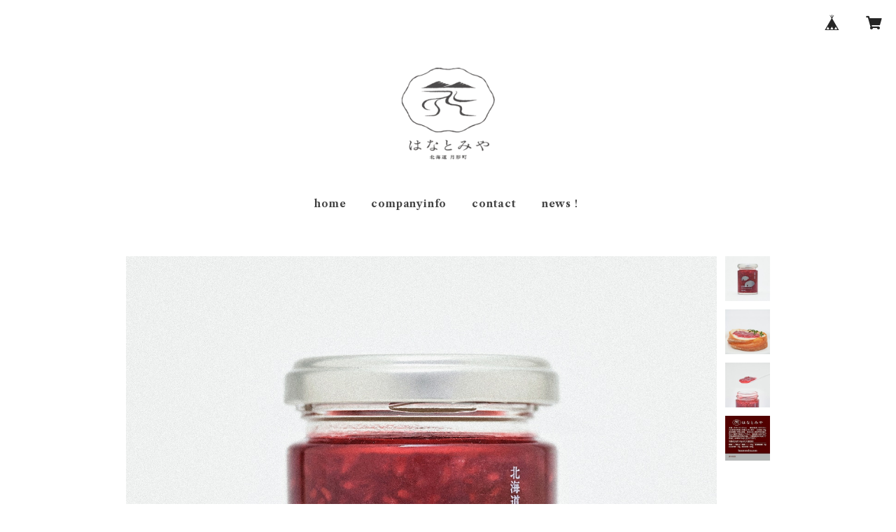

--- FILE ---
content_type: text/html; charset=UTF-8
request_url: https://shop.hanatomiya.com/items/73181147/reviews?format=user&score=all&page=1
body_size: 999
content:
				<li class="review01__listChild">
			<figure class="review01__itemInfo">
				<a href="/items/81384763" class="review01__imgWrap">
					<img src="https://baseec-img-mng.akamaized.net/images/item/origin/b114144d96db028604f796e6bfeb405f.jpg?imformat=generic&q=90&im=Resize,width=146,type=normal" alt="自家農園栽培ラズベリージャム　クローブとシナモン" class="review01__img">
				</a>
				<figcaption class="review01__item">
					<i class="review01__iconImg ico--good"></i>
					<p class="review01__itemName">自家農園栽培ラズベリージャム　クローブとシナモン</p>
										<time datetime="2024-12-04" class="review01__date">2024/12/04</time>
				</figcaption>
			</figure><!-- /.review01__itemInfo -->
						<p class="review01__comment">今回初めてクローブとシナモンを食べてみて、すごくおいしかったので今回は6個注文しました。またなくなりましたら注文します。ありがとうございました。</p>
									<p class="review01__reply">嬉しいコメントありがとうございます！
スパイスジャムは馴染みがないので、「美味しい」と共感いただけてとっても嬉しいです。励みになります♪　
こちらこそ、ありがとうございました。
</p>
					</li>
				<li class="review01__listChild">
			<figure class="review01__itemInfo">
				<a href="/items/73181147" class="review01__imgWrap">
					<img src="https://baseec-img-mng.akamaized.net/images/item/origin/6bddc5bec689afc26abecc7f241408b0.jpg?imformat=generic&q=90&im=Resize,width=146,type=normal" alt="自家農園栽培ラズベリージャム　自然な甘さ" class="review01__img">
				</a>
				<figcaption class="review01__item">
					<i class="review01__iconImg ico--good"></i>
					<p class="review01__itemName">自家農園栽培ラズベリージャム　自然な甘さ</p>
										<time datetime="2024-05-02" class="review01__date">2024/05/02</time>
				</figcaption>
			</figure><!-- /.review01__itemInfo -->
						<p class="review01__comment">連休前に送って下さいました。メールも心のこもったもので、また頼もうと思いました。
はなとみやのラズベリージャム、本当にフルーツを食べているようなフレッシュさです。</p>
									<p class="review01__reply">嬉しい感想をありがとうございます。
これからも喜んでいただけるよう、ラズベリー栽培とジャム作りに励みます♪</p>
					</li>
				<li class="review01__listChild">
			<figure class="review01__itemInfo">
				<a href="/items/73181006" class="review01__imgWrap">
					<img src="https://baseec-img-mng.akamaized.net/images/item/origin/461766a16000dbbbed055b496b1c906e.jpg?imformat=generic&q=90&im=Resize,width=146,type=normal" alt="自家農園栽培ラズベリージャム　甘さしっかり" class="review01__img">
				</a>
				<figcaption class="review01__item">
					<i class="review01__iconImg ico--good"></i>
					<p class="review01__itemName">自家農園栽培ラズベリージャム　甘さしっかり</p>
										<time datetime="2024-03-10" class="review01__date">2024/03/10</time>
				</figcaption>
			</figure><!-- /.review01__itemInfo -->
								</li>
				<li class="review01__listChild">
			<figure class="review01__itemInfo">
				<a href="/items/73181147" class="review01__imgWrap">
					<img src="https://baseec-img-mng.akamaized.net/images/item/origin/6bddc5bec689afc26abecc7f241408b0.jpg?imformat=generic&q=90&im=Resize,width=146,type=normal" alt="自家農園栽培ラズベリージャム　自然な甘さ" class="review01__img">
				</a>
				<figcaption class="review01__item">
					<i class="review01__iconImg ico--good"></i>
					<p class="review01__itemName">自家農園栽培ラズベリージャム　自然な甘さ</p>
										<time datetime="2024-03-10" class="review01__date">2024/03/10</time>
				</figcaption>
			</figure><!-- /.review01__itemInfo -->
						<p class="review01__comment">ラズベリーの味がしっかりしてるのか、味が濃くて美味しいです。
種のつぶつぶの食感もいいです。</p>
									<p class="review01__reply">ご感想ありがとうございます。
ジャム1瓶にラズベリーの生果が約40個入っているので、ジャム1口で生果をいくつも頬張ったような味と種数になります。気に入っていただけて良かったです。嬉しいです。</p>
					</li>
				<li class="review01__listChild">
			<figure class="review01__itemInfo">
				<a href="/items/73181006" class="review01__imgWrap">
					<img src="https://baseec-img-mng.akamaized.net/images/item/origin/461766a16000dbbbed055b496b1c906e.jpg?imformat=generic&q=90&im=Resize,width=146,type=normal" alt="自家農園栽培ラズベリージャム　甘さしっかり" class="review01__img">
				</a>
				<figcaption class="review01__item">
					<i class="review01__iconImg ico--good"></i>
					<p class="review01__itemName">自家農園栽培ラズベリージャム　甘さしっかり</p>
										<time datetime="2024-02-19" class="review01__date">2024/02/19</time>
				</figcaption>
			</figure><!-- /.review01__itemInfo -->
						<p class="review01__comment">初めて食べましたけどとてもおいしかったです。なくなったらまた注文したいと思います。
おいしいジャムをどうもありがとうございました。</p>
									<p class="review01__reply">嬉しい感想をありがとうございます。励みになります。
まもなく始まる今年のラズベリー栽培に注力して良質良味なラズベリーをたくさん収穫し、お客さまに喜んでいただけるジャムを作り続けたいです。頑張ります！
今後ともよろしくお願いします。</p>
					</li>
		